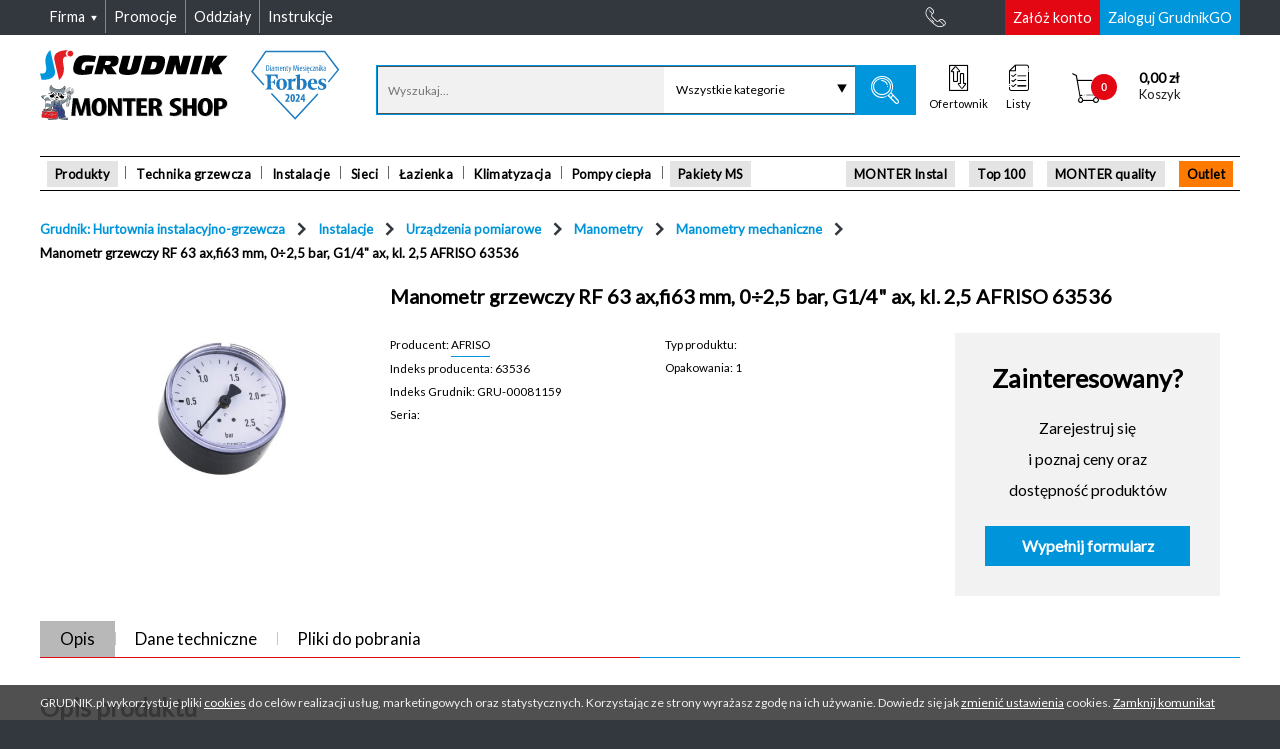

--- FILE ---
content_type: text/css
request_url: https://grudnik.pl/assets/common/css/icons/base/style_icomoon.css?v=master-c69b515c84
body_size: 738
content:
@font-face {
  font-family: 'icomoon';
  src:  url('fonts/GRUDNIK_icomoon.eot?ri3wi1');
  src:  url('fonts/GRUDNIK_icomoon.eot?ri3wi1#iefix') format('embedded-opentype'),
    url('fonts/GRUDNIK_icomoon.ttf?ri3wi1') format('truetype'),
    url('fonts/GRUDNIK_icomoon.woff?ri3wi1') format('woff'),
    url('fonts/GRUDNIK_icomoon.svg?ri3wi1#icomoon') format('svg');
  font-weight: normal;
  font-style: normal;
}

[class^="icon-"], [class*=" icon-"] {
  /* use !important to prevent issues with browser extensions that change fonts */
  font-family: 'icomoon' !important;
  speak: none;
  font-style: normal;
  font-weight: normal;
  font-variant: normal;
  text-transform: none;
  line-height: 1;

  /* Better Font Rendering =========== */
  -webkit-font-smoothing: antialiased;
  -moz-osx-font-smoothing: grayscale;
}

.icon-th-list:before {
  content: "\e927";
}
.icon-list1:before {
  content: "\e928";
}
.icon-list:before {
  content: "\e926";
}
.icon-ico_download:before {
  content: "\e924";
}
.icon-expand-button:before {
  content: "\e925";
}
.icon-ico_download:before {
  content: "\e924";
}
.icon-ico_arrow:before {
  content: "\e900";
}
.icon-ico_dostawa:before {
  content: "\e901";
}
.icon-ico_form:before {
  content: "\e902";
}
.icon-ico_koszyk:before {
  content: "\e903";
}
.icon-ico_koszyk_bold:before {
  content: "\e904";
  color: #fff;
}
.icon-ico_lista:before {
  content: "\e905";
}
.icon-ico_loupe:before {
  content: "\e906";
}
.icon-ico_mail:before {
  content: "\e907";
}
.icon-ico_obsluga:before {
  content: "\e908";
}
.icon-ico_pin:before {
  content: "\e909";
}
.icon-ico_promocje:before {
  content: "\e90a";
}
.icon-ico_shop:before {
  content: "\e90b";
}
.icon-ico_telefon:before {
  content: "\e90c";
}
.icon-logo_bosch .path1:before {
  content: "\e90d";
  color: rgb(29, 29, 27);
}
.icon-logo_bosch .path2:before {
  content: "\e90e";
  margin-left: -4.40625em;
  color: rgb(255, 255, 255);
}
.icon-logo_bosch .path3:before {
  content: "\e90f";
  margin-left: -4.40625em;
  color: rgb(255, 255, 255);
}
.icon-logo_bosch .path4:before {
  content: "\e910";
  margin-left: -4.40625em;
  color: rgb(255, 255, 255);
}
.icon-logo_bosch .path5:before {
  content: "\e911";
  margin-left: -4.40625em;
  color: rgb(255, 255, 255);
}
.icon-logo_bosch .path6:before {
  content: "\e912";
  margin-left: -4.40625em;
  color: rgb(255, 255, 255);
}
.icon-logo_bosch .path7:before {
  content: "\e913";
  margin-left: -4.40625em;
  color: rgb(255, 255, 255);
}
.icon-logo_bosch .path8:before {
  content: "\e914";
  margin-left: -4.40625em;
  color: rgb(123, 122, 122);
}
.icon-logo_bosch .path9:before {
  content: "\e915";
  margin-left: -4.40625em;
  color: rgb(29, 29, 27);
}
.icon-logo_bosch .path10:before {
  content: "\e916";
  margin-left: -4.40625em;
  color: rgb(228, 231, 232);
}
.icon-logo_bosch .path11:before {
  content: "\e917";
  margin-left: -4.40625em;
  color: rgb(255, 255, 255);
}
.icon-logo_bosch .path12:before {
  content: "\e918";
  margin-left: -4.40625em;
  color: rgb(75, 82, 86);
}
.icon-logo_bosch .path13:before {
  content: "\e919";
  margin-left: -4.40625em;
  color: rgb(227, 6, 19);
}
.icon-logo_bosch .path14:before {
  content: "\e91a";
  margin-left: -4.40625em;
  color: rgb(227, 6, 19);
}
.icon-logo_bosch .path15:before {
  content: "\e91b";
  margin-left: -4.40625em;
  color: rgb(227, 6, 19);
}
.icon-logo_bosch .path16:before {
  content: "\e91c";
  margin-left: -4.40625em;
  color: rgb(227, 6, 19);
}
.icon-logo_bosch .path17:before {
  content: "\e91d";
  margin-left: -4.40625em;
  color: rgb(227, 6, 19);
}
.icon-logo_herz .path1:before {
  content: "\e91e";
  color: rgb(29, 29, 27);
}
.icon-logo_herz .path2:before {
  content: "\e91f";
  margin-left: -4.6572265625em;
  color: rgb(35, 31, 32);
}
.icon-logo_herz .path3:before {
  content: "\e920";
  margin-left: -4.6572265625em;
  color: rgb(237, 28, 36);
}
.icon-logo_purmo .path1:before {
  content: "\e921";
  color: rgb(29, 29, 27);
}
.icon-logo_purmo .path2:before {
  content: "\e922";
  margin-left: -5.1201171875em;
  color: rgb(239, 123, 17);
}
.icon-poland:before {
  content: "\e923";
  color: #fff;
}
